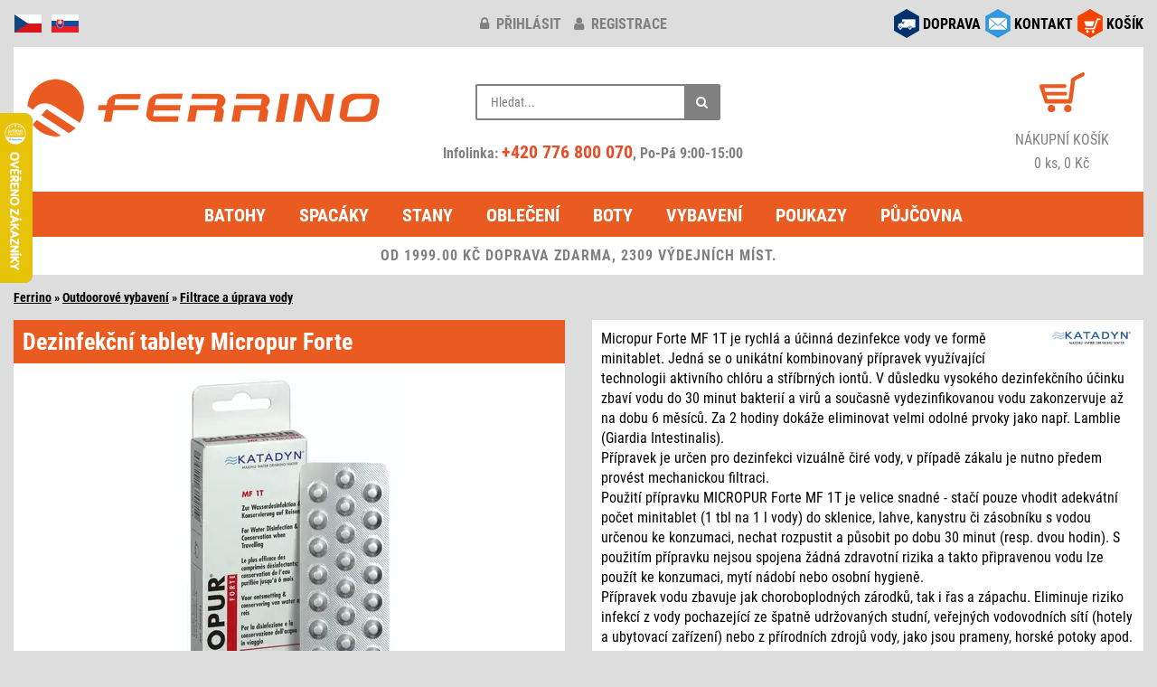

--- FILE ---
content_type: text/html; charset=windows-1250
request_url: https://www.ferrino.cz/zbozi/4572-micropur-forte/
body_size: 8442
content:
<!DOCTYPE html>
<html lang="cs">
<head>
<script async src="https://www.googletagmanager.com/gtag/js?id=G-Y8KNXZFJBC"></script>
<script type="text/javascript">
window.dataLayer = window.dataLayer || [];
function gtag(){dataLayer.push(arguments);}
gtag('consent', 'default', {
  'analytics_storage': 'denied',
  'ad_user_data': 'denied',
  'ad_personalization': 'denied',
  'ad_storage': 'denied'
});
gtag('js', new Date());
gtag('config', 'G-Y8KNXZFJBC');
</script>
<meta http-equiv="Content-Type" content="text/html; charset=windows-1250" />
<meta http-equiv="Content-Language" content="cs" />
<meta name="viewport" content="width=device-width, initial-scale=1">
<meta name="description" content="Dezinfekční tablety Katadyn Micropur Forte - Micropur Forte MF 1T je rychlá a účinná dezinfekce vody ve formě minitablet. Jedná se o unikátní kombinovaný přípravek využívající technologii aktivního chlóru a stříbrných iontů. V důsledku vysokého dezinfekčního účinku zbaví vodu do 30 minut bakterií a virů a současně vydezinfikovanou vodu zakonzervuje až na dobu 6 měsíců. Za 2 hodiny dokáže eliminovat velmi odolné prvoky jako např. Lamblie (Giardia Intestinalis). 
Přípravek je určen pro dezinfekci vizuálně čiré vody, v případě zákalu je nutno předem provést mechanickou filtraci. 
Použití přípravku MICROPUR Forte MF 1T je velice snadné - stačí pouze vhodit adekvátní počet minitablet (1 tbl na 1 l vody) do sklenice, lahve, kanystru či zásobníku s vodou určenou ke konzumaci, nechat rozpustit a působit po dobu 30 minut (resp. dvou hodin). S použitím přípravku nejsou spojena žádná zdravotní rizika a takto připravenou vodu lze použít ke konzumaci, mytí nádobí nebo osobní hygieně. 
Přípravek vodu zbavuje jak choroboplodných zárodků, tak i řas a zápachu. Eliminuje riziko infekcí z vody pochazející ze špatně udržovaných studní, veřejných vodovodních sítí (hotely a ubytovací zařízení) nebo z přírodních zdrojů vody, jako jsou prameny, horské potoky apod." />
<meta name="apple-itunes-app" content="app-id=6450415256" />
<meta name="google-play-app" content="app-id=com.appsisto.ferrino" />
<meta name="robots" content="all, follow" />
<script type="text/javascript" src="/inc/jquery/jquery.min.js"></script>
<script defer type="text/javascript" src="/inc/bootstrap/js/bootstrap.min.js"></script>
<link href="/inc/bootstrap/css/bootstrap.min.css" rel="stylesheet" media="all" />
<link href="/styles/design.min.css?v=20250513" rel="stylesheet" media="all" />
<link href="/inc/font-awesome-4.7.0/css/font-awesome.min.css" rel="stylesheet" media="all" />
<link rel="apple-touch-icon" sizes="180x180" href="/images/icon/apple-touch-icon.png">
<link rel="icon" type="image/png" sizes="32x32" href="/images/icon/favicon-32x32.png">
<link rel="icon" type="image/png" sizes="16x16" href="/images/icon/favicon-16x16.png">
<link rel="manifest" href="/images/icon/site.webmanifest">
<link rel="mask-icon" href="/images/icon/safari-pinned-tab.svg" color="#5bbad5">
<link rel="shortcut icon" href="/images/icon/favicon.ico">
<meta name="msapplication-TileColor" content="#da532c">
<meta name="msapplication-config" content="/images/icon/browserconfig.xml">
<meta name="theme-color" content="#ffffff">
<script defer type="text/javascript" src="/inc/jquery/jquery.unveil.min.js"></script>
<script defer type="text/javascript" src="/inc/matchHeight/jquery.matchHeight-min.js"></script>
<link href="/inc/magnific/dist/magnific-popup.css" rel="stylesheet" media="all" />
<link href="/inc/ddlevelsfiles/ddlevelsmenu.min.css" rel="stylesheet" media="all" />
<link href="/styles/app-banner.min.css" rel="stylesheet" media="screen"/>
<script defer type="text/javascript" src="/inc/ddlevelsfiles/ddlevelsmenu.min.js"></script>
<script defer type="text/javascript" src="/inc/ddlevelsfiles/run.js"></script>
<script defer type="text/javascript" src="/inc/magnific/dist/jquery.magnific-popup.min.js"></script>
<script defer type="text/javascript" src="/inc/js/main.min.js?v=20250510" charset="windows-1250"></script>
<link href="/inc/zoomple/zoomple.min.css" rel="stylesheet" media="all" />
<script defer type="text/javascript" src="/inc/zoomple/zoomple.min.js"></script>
<script defer type="text/javascript" src="/inc/cookieconsent/cookieconsent.min.js?v=20250510"></script>
<script defer type="text/javascript" src="/inc/cookieconsent/cookieconsent-init.min.js?v=20250510" charset="windows-1250"></script>
<title>Dezinfekční tablety Katadyn Micropur Forte</title>
<script type="text/javascript">
var _smartsupp = _smartsupp || {};
_smartsupp.key = '8af915b5f8e0ee0470f335ad9e7d50373c8a833f';
window.smartsupp||(function(d) {
    var s,c,o=smartsupp=function(){ o._.push(arguments)};o._=[];
s=d.getElementsByTagName('script')[0];c=d.createElement('script');
    c.type='text/javascript';c.charset='utf-8';c.async=true;
c.src='//www.smartsuppchat.com/loader.js?';s.parentNode.insertBefore(c,s);
})(document);
</script> 
<link rel="manifest" href="/manifest.json" />
<script type="text/javascript" src="https://cdn.onesignal.com/sdks/OneSignalSDK.js" async></script>
<script type="text/javascript">
  var OneSignal = window.OneSignal || [];
  OneSignal.push(function() {
    OneSignal.init({
      appId: "36a5b9cb-c5c2-492b-afe1-009337158c50",
    });
  });
</script>
<script type="text/javascript">
(function(w,d,x,n,u,t,f,s,o){f='LHInsights';w[n]=w[f]=w[f]||function(n,d){
(w[f].q=w[f].q||[]).push([n,d])};w[f].l=1*new Date();s=d.createElement(x);
s.async=1;s.src=u+'?t='+t;o=d.getElementsByTagName(x)[0];o.parentNode.insertBefore(s,o)
})(window,document,'script','lhi','//www.lhinsights.com/agent.js','i4oyfJrBROeN07f');
lhi('pageview');
</script>
<script type="text/javascript">
!function(e,n,t,a,s,o,r){ e[a]||((s=e[a]=function(){s.process?s.process.apply(s,arguments):s.queue.push(arguments)}).queue=[],(o=n.createElement(t)).async=1,o.src='https://tracking.srovname.cz/srovnamepixel.js',o.dataset.srv9="1",(r=n.getElementsByTagName(t)[0]).parentNode.insertBefore(o,r))}(window,document,"script","srovname");srovname("init",'d6167b3af8c808e68e259337f78bf596');
</script>
<script type="text/javascript" src="https://s.kk-resources.com/leadtag.js" async></script>
<script type="text/javascript">
(function(l, u, c, i, n, k, a) {l['ModioCZ'] = n;
l[n]=l[n]||function(){(l[n].q=l[n].q||[]).push(arguments)};k=u.createElement(c),
a=u.getElementsByTagName(c)[0];k.async=1;k.src=i;a.parentNode.insertBefore(k,a)
})(window, document, 'script', '//trackingapi.modio.cz/ppc.js', 'modio');
modio('init', '80671716');
</script>
<script type="text/javascript">
(function(w,d,t,r,u){var f,n,i;w[u]=w[u]||[],f=function(){var o={ti:"187118772", enableAutoSpaTracking: true};o.q=w[u],w[u]=new UET(o),w[u].push("pageLoad")},n=d.createElement(t),n.src=r,n.async=1,n.onload=n.onreadystatechange=function(){var s=this.readyState;s&&s!=="loaded"&&s!=="complete"||(f(),n.onload=n.onreadystatechange=null)},i=d.getElementsByTagName(t)[0],i.parentNode.insertBefore(n,i)})(window,document,"script","//bat.bing.com/bat.js","uetq");
</script>
</head>
<body>
<div id="fb-root"></div>
<script type="text/javascript">
(function(d, s, id) {
  var js, fjs = d.getElementsByTagName(s)[0];
  if (d.getElementById(id)) return;
  js = d.createElement(s); js.id = id;
  js.src = "//connect.facebook.net/cs_CZ/sdk.js#xfbml=1&version=v2.6&appId=607134146002271";
  fjs.parentNode.insertBefore(js, fjs);
}(document, 'script', 'facebook-jssdk'));
</script>
<div class="container-fluid">
<div class="row zahlavi">
	<div class="col-xs-2 col-md-4 pull-left text-left">
		<div id="flags">
			<img src="/images/responsive/icon_cz.png" alt="cz" />
			<a href="https://www.ferrino.sk/zbozi/4572-micropur-forte/" title="www.ferrino.sk"><img src="/images/responsive/icon_sk.png" alt="sk" /></a>
		</div>
	</div>
	<div class="col-xs-10 col-sm-4 pull-right social-right">
		<div id="social">
			<div class="row">
			<div class="col-md-12">
						<div class="social-div"><a href="/kosik/"><img src="/images/responsive/icon_kosik.png" alt="košík" /></a> <div class="socialni socialni3"><a href="/kosik/">KOŠÍK</a></div></div>
			<div class="social-div"><a href="/kontakt.php" data-toggle="tooltip" data-placement="bottom" title="obchod@ferrino.cz"><img src="/images/responsive/icon_kontakt.png" alt="kontakt" /></a> <div class="socialni socialni2"><a href="/kontakt.php">KONTAKT</a></div></div>
			<div class="social-div"><a href="/doprava.php"><img src="/images/responsive/icon_doprava.png" alt="doprava" /></a> <div class="socialni socialni1"><a href="/doprava.php">DOPRAVA</a></div></div>
			</div>
			</div>
		</div>
	</div>
	<div class="col-xs-12 col-sm-6 col-md-4">
				<div id="klub-blok">
		<a href="/prihlaseni/" title="přihlásit"><i class="fa fa-lock"></i> přihlásit</a> <a href="/registrace/" title="registrace"><i class="fa fa-user"></i> registrace</a>
		</div>
			</div>
</div>
<div class="row">
	<div class="col-md-12">
		<div class="header">
			<div class="row">
				<div class="col-md-4">
					<div id="hlavicka">
						<div class="hlavicka-content">
							<a href="/"><img src="/images/lazy.gif" data-src="/images/responsive/logo2.png" width="400" height="85" alt="logo" class="lazy-img mt-1"></a>
						</div>
					</div>
				</div>
				<div class="col-md-4">
					<div class="header_2">
						<div class="container-4">
							<div class="search">
								<div class="search-form">
									<form action="/search.php#cat-nazev" method="get">
										<input type="text" name="hledany_vyraz" id="search" value="" placeholder="Hledat..." autocomplete="off" />
										<button class="icon" aria-label="Hledat"><i class="fa fa-search"></i></button>
									</form>
								</div>
								<div id="search-report" style="display:none;"></div>
							</div>
							<br/>
							<div class="head-phone">
								Infolinka: <a href="tel:+420776800070" rel="nofollow">+420 776 800 070</a>, Po-Pá 9:00-15:00
							</div>
						</div>
					</div>
				</div>
				<div class="col-md-4">
					<div class="header_3 fontsize-2">
						<div id="kosik-blok">
							<a href="/kosik/"><img src="/images/lazy.gif" data-src="/images/kosik.png" width="50" height="44" alt="košík" class="lazy-img" /></a>
						</div>
						<a href="/kosik/" alt="košík">
							<div>NÁKUPNÍ KOŠÍK</div>
							0 ks, 0 Kč						</a>
					</div>
				</div>
			</div>
		</div>
	</div>
</div>
<div class="row">
	<div class="col-md-12">
		<div id="ddtopmenubar" class="mattblackmenu">
			<ul>
				<li><a href="/kategorie/1-batohy/">Batohy</a></li>
				<li><a href="/kategorie/2-spaci-pytle-spacaky/">Spacáky</a></li>
				<li><a href="/kategorie/3-stany/">Stany</a></li>
				<li><a href="/kategorie/5-outdoorove-obleceni/">Oblečení</a></li>
				<li><a href="/kategorie/17-boty-ponozky/">Boty</a></li>
				<li><a href="/kategorie/12-vybaveni/">Vybavení</a></li>
<li><a href="/kategorie/176-darkove-poukazy/">Poukazy</a></li>
<li><a href="/pujcovna/">Půjčovna</a></li>
			</ul>
		</div>
		<a class="animateddrawer" id="ddtopmenubar-mobiletoggle" href="#"><span><i class="fa fa-bars"></i> KATEGORIE</span></a>
<div class="row"><div class="col-md-12"><div class="postovnezdarmanormal">OD 1999.00 KČ DOPRAVA ZDARMA, 2309 VÝDEJNÍCH MÍST.</div></div></div>
	</div>
</div>
<div id="zbozi-nazev">
<a href="/" class="ha_nazev">Ferrino</a> &raquo; <a href="/kategorie/12-vybaveni/" class="ha_nazev">Outdoorové vybavení</a> &raquo; <a href="/kategorie/187-filtrace-a-cisteni-vody/" class="ha_nazev">Filtrace a úprava vody</a></div><div class="row top-1">
<div class="col-sm-6">
<div class="kartaobr"><div class="kartaobr-main materialdesign text-center"><h1>Dezinfekční tablety Micropur Forte</h1>
<div class="kartaobr-content"><div id="main-image"><script defer type="text/javascript" src="/inc/jquery/item.js"></script><a href="https://www.ferrino.cz/eshop/images/4572.jpg" class="zoomple"><picture><source srcset="/files/zbozi/4572/1_400.webp" type="image/webp" class="img-responsive"><img src="/files/zbozi/4572/1_400.jpg" alt="Micropur Forte" class="img-responsive" /></picture></a></div><div class="row top-1">
<div class="col-xs-3 col-sm-4 popup-gallery"><a href="https://www.ferrino.cz/files/zbozi/4572/1.webp"><img src="/files/zbozi/4572/1_200.jpg" alt="Micropur Forte" class="img-responsive mb-1" /></a></div>
</div>
</div></div></div><div class="kartapopis hidden-xs top-1"><div class="kartapopis-main materialdesign"><div class="kartapopis-content"><div class="row"><div class="col-xs-6 col-lg-5"><a href="/sledovani.php?id=4572" class="iframe-popup-link href href-info right-05 top-05">Hlídací pes (sleva)</a><a href="/hlidani.php?id=4572" class="iframe-popup-link href href-info right-05 top-05" id="hlidaciPesPc">Hlídací pes (naskladnění)</a><a href="/akce/compare.php?akce=1&id=4572" class="href href-info right-05 top-05">Přidat do srovnání</a><a href="/email.php?id=4572" class="iframe-popup-link href href-info right-05 top-05">Poslat TIP emailem</a></div>
</div>
</div>
</div>
</div>
</div><div class="col-sm-6">
<div class="kartapopis"><div class="kartapopis-main materialdesign"><div class="kartapopis-content"><div class="hidden-xs"><img src="https://www.ferrino.cz/firmy/56.jpg" class="logofirma" /><div>Micropur Forte MF 1T je rychlá a účinná dezinfekce vody ve formě minitablet. Jedná se o unikátní kombinovaný přípravek využívající technologii aktivního chlóru a stříbrných iontů. V důsledku vysokého dezinfekčního účinku zbaví vodu do 30 minut bakterií a virů a současně vydezinfikovanou vodu zakonzervuje až na dobu 6 měsíců. Za 2 hodiny dokáže eliminovat velmi odolné prvoky jako např. Lamblie (Giardia Intestinalis). <br />
Přípravek je určen pro dezinfekci vizuálně čiré vody, v případě zákalu je nutno předem provést mechanickou filtraci. <br />
Použití přípravku MICROPUR Forte MF 1T je velice snadné - stačí pouze vhodit adekvátní počet minitablet (1 tbl na 1 l vody) do sklenice, lahve, kanystru či zásobníku s vodou určenou ke konzumaci, nechat rozpustit a působit po dobu 30 minut (resp. dvou hodin). S použitím přípravku nejsou spojena žádná zdravotní rizika a takto připravenou vodu lze použít ke konzumaci, mytí nádobí nebo osobní hygieně. <br />
Přípravek vodu zbavuje jak choroboplodných zárodků, tak i řas a zápachu. Eliminuje riziko infekcí z vody pochazející ze špatně udržovaných studní, veřejných vodovodních sítí (hotely a ubytovací zařízení) nebo z přírodních zdrojů vody, jako jsou prameny, horské potoky apod.</div></div>
<hr class="cleaner" />
<div class="nasecena top-sm-2">NAŠE CENA &nbsp;&nbsp; <span class="textv_c">690 Kč</span> <span class="vcetnedph hidden-xs">včetně&nbsp;DPH</span></div>
<form action="/akce/kosik.php" method="post" class="form-inline top-1">
<div class="input-group"><input size="2" name="pocet" value="1" class="form-control form-inline text-center" style="width:40px;" required />&nbsp;<label class="control-label top-05">ks</label></div>
</form>
<div id="kartatab" class="top-15">
<table><tr><td class="kartatabsklad">Dočasně nedostupné<br/><a href="/dotaz.php?id=4572" class="iframe-popup-link dotazbutton">ZJISTIT&nbsp;DOSTUPNOST</a></table>
<table><tr><td class="kartatab1s">VÝROBCE<td class="kartatab2s">Katadyn Deutschland GmbH &nbsp;<img src="/images/question.svg" alt="" width="14" height="14" class="gpsr-vyrobce img-hover" data-vyrobce="56"></table>
</div>
<div class="text-right" id="obsahnext"><a href="/vraceni.php">&raquo; Vrácení zboží</a></div>
</div>
</div>
</div>
<div class="kartapopis visible-xs top-2"><div class="kartapopis-main materialdesign"><div class="kartapopis-content"><img src="https://www.ferrino.cz/firmy/56.jpg" class="logofirma" /><div>Micropur Forte MF 1T je rychlá a účinná dezinfekce vody ve formě minitablet. Jedná se o unikátní kombinovaný přípravek využívající technologii aktivního chlóru a stříbrných iontů. V důsledku vysokého dezinfekčního účinku zbaví vodu do 30 minut bakterií a virů a současně vydezinfikovanou vodu zakonzervuje až na dobu 6 měsíců. Za 2 hodiny dokáže eliminovat velmi odolné prvoky jako např. Lamblie (Giardia Intestinalis). <br />
Přípravek je určen pro dezinfekci vizuálně čiré vody, v případě zákalu je nutno předem provést mechanickou filtraci. <br />
Použití přípravku MICROPUR Forte MF 1T je velice snadné - stačí pouze vhodit adekvátní počet minitablet (1 tbl na 1 l vody) do sklenice, lahve, kanystru či zásobníku s vodou určenou ke konzumaci, nechat rozpustit a působit po dobu 30 minut (resp. dvou hodin). S použitím přípravku nejsou spojena žádná zdravotní rizika a takto připravenou vodu lze použít ke konzumaci, mytí nádobí nebo osobní hygieně. <br />
Přípravek vodu zbavuje jak choroboplodných zárodků, tak i řas a zápachu. Eliminuje riziko infekcí z vody pochazející ze špatně udržovaných studní, veřejných vodovodních sítí (hotely a ubytovací zařízení) nebo z přírodních zdrojů vody, jako jsou prameny, horské potoky apod.</div></div>
</div>
</div>
<div class="kartapopis top-2"><div class="kartapopis-main materialdesign"><div class="kartapopis-content"><div>
<div class="konstrukce"><p><strong>Vlastnosti:</strong></p>
<ul>
<li>kvalitní dezinfekce vody</li>
<li>odstraňuje bakterie i viry</li>
<li>balení obsahuje 100 tablet</li>
<li>1 tableta = 1 litr vody</li>
</ul>
<p>Přípravek splňuje veškeré náležitosti stanovené vyhláškou č. 409/2005 Sb., o hygienických požadavcích na výrobky přicházející do přímeho styku s vodou, a požadavky zákona č. 258/2000 Sb., o ochraně veřejného zdraví. Ministerstvo zdravotnictví ČR vydalo k 1. červnu 2009 povolení k uvedení přípravku Micropur Forte MF 1T na český trh.</p></div></div>
</div>
</div>
</div>
<div class="art">Art.No.: K922<span id="eanCode">, EAN: 7612013142580</span></div>
<div class="kartapopis visible-xs top-2"><div class="row"><div class="col-xs-6 col-lg-5"><a href="/sledovani.php?id=4572" class="iframe-popup-link href href-info right-05 top-05">Hlídací pes (sleva)</a><a href="/hlidani.php?id=4572" class="iframe-popup-link href href-info right-05 top-05">Hlídací pes (naskladnění)</a><a href="/akce/compare.php?akce=1&id=4572" class="href href-info right-05 top-05">Přidat do srovnání</a><a href="/email.php?id=4572" class="iframe-popup-link href href-info right-05 top-05">Poslat TIP emailem</a></div>
</div>
</div>
</div>
</div>
<div class="row top-1">
<div class="col-sm-6">
<div class="podobne">
<div class="podobne-nadpis materialdesign">Podobné produkty</div>
<div class="row text-center">
<div class="col-xs-6 col-sm-6 col-md-4 col-lg-4">
<div class="zbozi-pole materialdesign stejnavyska"><div class="zbozi-detail"><a href="/zbozi/16356-befree-0-6l/">BeFree 0,6l</a>
<div class="podobne-img top-1"><a href="/zbozi/16356-befree-0-6l/"><img src="/images/lazy.gif" data-src="/files/zbozi/16356/1_120.jpg" class="lazy-img"><noscript><img src="/files/zbozi/16356/1_120.jpg" /></noscript></a></div>
</div>
</div>
</div>
<div class="col-xs-6 col-sm-6 col-md-4 col-lg-4">
<div class="zbozi-pole materialdesign stejnavyska"><div class="zbozi-detail"><a href="/zbozi/81659-befree-ac-1-l-tactical/">BeFree AC - 1 l (Tactical)</a>
<div class="podobne-img top-1"><a href="/zbozi/81659-befree-ac-1-l-tactical/"><img src="/images/lazy.gif" data-src="/files/zbozi/81659/1_120.jpg" class="lazy-img"><noscript><img src="/files/zbozi/81659/1_120.jpg" /></noscript></a></div>
</div>
</div>
</div>
<div class="clearfix visible-xs visible-sm"></div>
<div class="col-xs-6 col-sm-6 col-md-4 col-lg-4">
<div class="zbozi-pole materialdesign stejnavyska"><div class="zbozi-detail"><a href="/zbozi/22507-sawyer-sp128-mini-black/">Sawyer SP128 Mini - black</a>
<div class="podobne-img top-1"><a href="/zbozi/22507-sawyer-sp128-mini-black/"><img src="/images/lazy.gif" data-src="/files/zbozi/22507/1_120.jpg" class="lazy-img"><noscript><img src="/files/zbozi/22507/1_120.jpg" /></noscript></a></div>
</div>
</div>
</div>
<div class="clearfix visible-md visible-lg"></div>
<div class="col-xs-6 col-sm-6 col-md-4 col-lg-4">
<div class="zbozi-pole materialdesign stejnavyska"><div class="zbozi-detail"><a href="/zbozi/24644-befree-gravity-10-l/">BeFree Gravity 10 l</a>
<div class="podobne-img top-1"><a href="/zbozi/24644-befree-gravity-10-l/"><img src="/images/lazy.gif" data-src="/files/zbozi/24644/1_120.jpg" class="lazy-img"><noscript><img src="/files/zbozi/24644/1_120.jpg" /></noscript></a></div>
</div>
</div>
</div>
<div class="clearfix visible-xs visible-sm"></div>
<div class="col-xs-6 col-sm-6 col-md-4 col-lg-4">
<div class="zbozi-pole materialdesign stejnavyska"><div class="zbozi-detail"><a href="/zbozi/25114-befree-gravity-6-0-l/">BeFree Gravity 6,0 l</a>
<div class="podobne-img top-1"><a href="/zbozi/25114-befree-gravity-6-0-l/"><img src="/images/lazy.gif" data-src="/files/zbozi/25114/1_120.jpg" class="lazy-img"><noscript><img src="/files/zbozi/25114/1_120.jpg" /></noscript></a></div>
</div>
</div>
</div>
<div class="col-xs-6 col-sm-6 col-md-4 col-lg-4">
<div class="zbozi-pole materialdesign stejnavyska"><div class="zbozi-detail"><a href="/zbozi/17031-ultra/">Ultra™</a>
<div class="podobne-img top-1"><a href="/zbozi/17031-ultra/"><img src="/images/lazy.gif" data-src="/files/zbozi/17031/1_120.jpg" class="lazy-img"><noscript><img src="/files/zbozi/17031/1_120.jpg" /></noscript></a></div>
</div>
</div>
</div>
<div class="clearfix visible-xs visible-sm"></div>
<div class="clearfix visible-md visible-lg"></div>
</div>
</div>
</div>
<div class="col-sm-6">
<div class="podobne">
<div class="podobne-nadpis materialdesign">Zaujalo vás</div>
<div class="row text-center">
<div class="col-xs-6 col-sm-6 col-md-4 col-lg-4">
<div class="zbozi-pole materialdesign stejnavyska"><div class="zbozi-detail"><a href="/zbozi/81849-breithorn-jacket-women-s/">Breithorn Jacket Women's</a>
<div class="podobne-img top-1"><a href="/zbozi/81849-breithorn-jacket-women-s/"><img src="/images/lazy.gif" data-src="/files/zbozi/81849/1_120.jpg" class="lazy-img"><noscript><img src="/files/zbozi/81849/1_120.jpg" /></noscript></a></div>
</div>
</div>
</div>
<div class="col-xs-6 col-sm-6 col-md-4 col-lg-4">
<div class="zbozi-pole materialdesign stejnavyska"><div class="zbozi-detail"><a href="/zbozi/81846-viedma-jacket-women-s/">Viedma Jacket Women's</a>
<div class="podobne-img top-1"><a href="/zbozi/81846-viedma-jacket-women-s/"><img src="/images/lazy.gif" data-src="/files/zbozi/81846/1_120.jpg" class="lazy-img"><noscript><img src="/files/zbozi/81846/1_120.jpg" /></noscript></a></div>
</div>
</div>
</div>
<div class="clearfix visible-xs visible-sm"></div>
<div class="col-xs-6 col-sm-6 col-md-4 col-lg-4">
<div class="zbozi-pole materialdesign stejnavyska"><div class="zbozi-detail"><a href="/zbozi/81629-storm-sock-lw-ankle/">Storm Sock LW Ankle</a>
<div class="podobne-img top-1"><a href="/zbozi/81629-storm-sock-lw-ankle/"><img src="/images/lazy.gif" data-src="/files/zbozi/81629/1_120.jpg" class="lazy-img"><noscript><img src="/files/zbozi/81629/1_120.jpg" /></noscript></a></div>
</div>
</div>
</div>
<div class="clearfix visible-md visible-lg"></div>
<div class="col-xs-6 col-sm-6 col-md-4 col-lg-4">
<div class="zbozi-pole materialdesign stejnavyska"><div class="zbozi-detail"><a href="/zbozi/81628-liner-thermal-boot-2ks/">Liner Thermal Boot - 2ks</a>
<div class="podobne-img top-1"><a href="/zbozi/81628-liner-thermal-boot-2ks/"><img src="/images/lazy.gif" data-src="/files/zbozi/81628/1_120.jpg" class="lazy-img"><noscript><img src="/files/zbozi/81628/1_120.jpg" /></noscript></a></div>
</div>
</div>
</div>
<div class="clearfix visible-xs visible-sm"></div>
<div class="col-xs-6 col-sm-6 col-md-4 col-lg-4">
<div class="zbozi-pole materialdesign stejnavyska"><div class="zbozi-detail"><a href="/zbozi/81627-liner-coolmax-boot-2ks/">Liner Coolmax Boot - 2ks</a>
<div class="podobne-img top-1"><a href="/zbozi/81627-liner-coolmax-boot-2ks/"><img src="/images/lazy.gif" data-src="/files/zbozi/81627/1_120.jpg" class="lazy-img"><noscript><img src="/files/zbozi/81627/1_120.jpg" /></noscript></a></div>
</div>
</div>
</div>
<div class="col-xs-6 col-sm-6 col-md-4 col-lg-4">
<div class="zbozi-pole materialdesign stejnavyska"><div class="zbozi-detail"><a href="/zbozi/81626-hike-ul-t2-mp-crew-women-s/">Hike UL T2 MP Crew Women’s</a>
<div class="podobne-img top-1"><a href="/zbozi/81626-hike-ul-t2-mp-crew-women-s/"><img src="/images/lazy.gif" data-src="/files/zbozi/81626/1_120.jpg" class="lazy-img"><noscript><img src="/files/zbozi/81626/1_120.jpg" /></noscript></a></div>
</div>
</div>
</div>
<div class="clearfix visible-xs visible-sm"></div>
<div class="clearfix visible-md visible-lg"></div>
</div>
</div>
</div></div>
<div class="row top-1">
	<div class="col-xs-12">
		<div id="konec"><div id="konec-content">
<div class="row" style="padding:10px 10px 0 10px;">
<div class="col-xs-4 col-sm-2 col-md-2 col-lg-2">
<div class="bottom-1">
<div class="in-obr-znacky" style="background:#fff;"><a href="/znacka/ferrino/"><img src="/images/lazy.gif" data-src="https://www.ferrino.cz/firmy/small/2.jpg" width="200" height="140" class="lazy-img img-responsive" alt="Ferrino" /><noscript><img src="https://www.ferrino.cz/firmy/small/2.jpg" alt="Ferrino" width="200" height="140" class="img-responsive" loading="lazy" /></noscript></a></div>
</div>
</div>
<div class="col-xs-4 col-sm-2 col-md-2 col-lg-2">
<div class="bottom-1">
<div class="in-obr-znacky" style="background:#fff;"><a href="/znacka/asolo/"><img src="/images/lazy.gif" data-src="https://www.ferrino.cz/firmy/small/22.jpg" width="200" height="140" class="lazy-img img-responsive" alt="Asolo" /><noscript><img src="https://www.ferrino.cz/firmy/small/22.jpg" alt="Asolo" width="200" height="140" class="img-responsive" loading="lazy" /></noscript></a></div>
</div>
</div>
<div class="col-xs-4 col-sm-2 col-md-2 col-lg-2">
<div class="bottom-1">
<div class="in-obr-znacky" style="background:#fff;"><a href="/znacka/climbing-technology/"><img src="/images/lazy.gif" data-src="https://www.ferrino.cz/firmy/small/58.jpg" width="200" height="140" class="lazy-img img-responsive" alt="Climbing Technology" /><noscript><img src="https://www.ferrino.cz/firmy/small/58.jpg" alt="Climbing Technology" width="200" height="140" class="img-responsive" loading="lazy" /></noscript></a></div>
</div>
</div>
<div class="col-xs-4 col-sm-2 col-md-2 col-lg-2">
<div class="bottom-1">
<div class="in-obr-znacky" style="background:#fff;"><a href="/znacka/montane/"><img src="/images/lazy.gif" data-src="https://www.ferrino.cz/firmy/small/99.jpg" width="200" height="140" class="lazy-img img-responsive" alt="Montane" /><noscript><img src="https://www.ferrino.cz/firmy/small/99.jpg" alt="Montane" width="200" height="140" class="img-responsive" loading="lazy" /></noscript></a></div>
</div>
</div>
<div class="col-xs-4 col-sm-2 col-md-2 col-lg-2">
<div class="bottom-1">
<div class="in-obr-znacky" style="background:#fff;"><a href="/znacka/lowe-alpine/"><img src="/images/lazy.gif" data-src="https://www.ferrino.cz/firmy/small/102.jpg" width="200" height="140" class="lazy-img img-responsive" alt="Lowe Alpine" /><noscript><img src="https://www.ferrino.cz/firmy/small/102.jpg" alt="Lowe Alpine" width="200" height="140" class="img-responsive" loading="lazy" /></noscript></a></div>
</div>
</div>
<div class="col-xs-4 col-sm-2 col-md-2 col-lg-2">
<div class="bottom-1">
<div class="in-obr-znacky" style="background:#fff;"><a href="/znacka/ortovox/"><img src="/images/lazy.gif" data-src="https://www.ferrino.cz/firmy/small/119.jpg" width="200" height="140" class="lazy-img img-responsive" alt="Ortovox" /><noscript><img src="https://www.ferrino.cz/firmy/small/119.jpg" alt="Ortovox" width="200" height="140" class="img-responsive" loading="lazy" /></noscript></a></div>
</div>
</div>
</div>
<div class="text-right bottom-05 right-1"><a href="/znacky.php">Zobrazit všechny značky</a></div>
</div></div>
	</div>
</div>
<div id="menu2" class="mt-2">
	<div class="row equal text-left px-3 pb-3">
		<div class="col-xs-6 col-sm-3 mt-3">
			<div class="menu-nadpis"><b>O NÁKUPU</b></div>
			<a href="/doprava.php">Doprava zboží</a>
			<br/><a href="/vraceni.php">Vrácení zboží</a>
			<br/><a href="/reklamace.php">Reklamace</a>
			<br/><a href="/podminky.php">Obch. podmínky</a>
			<br/><a href="/ochrana.php">Ochrana os. údajů</a>
					</div>

		<div class="col-xs-6 col-sm-3">
			<div class="menu-nadpis mt-3"><b>PRO ZÁKAZNÍKY</b></div>
			<a href="/prihlaseni/">Klub Ferrino</a>
			<br/><a href="/poradna.php">Poradna</a>
			<br/><a href="/poradna.php#velikosti">Velikostní tabulky</a>
			<br/><a href="/kontakt.php">Zeptejte se</a>
			<br/><a href="/page/2-spolupracujeme/">Spolupracujeme</a>
		</div>

		<div class="col-xs-6 col-sm-3 mt-3">
			<div class="menu-nadpis"><b>SLUŽBY</b></div>
			<a href="/kategorie/176-darkove-poukazy/">Dárkové poukazy</a>
			<br/><a href="/pujcovna/">Půjčovna</a>
					</div>

		<div class="col-xs-6 col-sm-3 mt-3">
			<div class="menu-nadpis"><b>KONTAKTY</b></div>
			<a href="/kontakt.php">Kontakt</a>
			<br/><a href="/shop-praha.php">Osobní odběr - sklad Praha</a>
			<br/><a href="/profil.php">O značce Ferrino</a>
			<br/><a href="/fotoreference.php">Fotoreference</a>
			<br/><a href="/page/1-kariera/">Kariéra</a>
<br/><a href="/page/3-nas-tym/">Náš tým</a>
		</div>
	</div>
</div>
<div class="row mt-3">
	<div class="col-xs-6 col-md-7">
		<a href="https://www.facebook.com/ferrinocz/" target="_blank" title="Facebook"><img src="/images/responsive/icon_facebook.png" alt="Facebook" width="32" height="32" class="facebook pull-left" loading="lazy" /></a>
		<a href="https://www.instagram.com/ferrino_cz/" target="_blank" title="Instagram"><img src="/images/responsive/icon_instagram.png" alt="Instagram" width="32" height="32" class="facebook pull-left" loading="lazy" /></a>
		<a href="https://blog.ferrino.cz/" target="_blank" title="Blog"><img src="/images/responsive/icon_blog.png" alt="Instagram" width="32" height="32" class="facebook pull-left" loading="lazy" /></a>
		<a href="https://apps.apple.com/cz/app/ferrino/id6450415256?l=cs" target="_blank" title="App Store"><img src="/images/appStore.webp" alt="App Store" width="113" height="36" class="appstore pull-left" loading="lazy" /></a>
		<a href="https://play.google.com/store/apps/details?id=com.appsisto.ferrino" target="_blank" title="Google Play"><img src="/images/googlePlay.webp" alt="Google Play" width="113" height="36" class="appstore pull-left" loading="lazy" /></a>
	</div>
	<div class="col-xs-6 col-md-5 katalog text-right">
		<a href="https://katalog.ferrino.cz/" class="komplet" target="_blank">Kompletní&nbsp;katalog</a>
	</div>
</div>
<div class="row mt-2">
	<div class="col-xs-12 text-center">
		<p>informace o dostupnosti zboží na tel: 776 800 070 | <strong>e-mail:</strong> <a title="Pošli email na obchod@ferrino.cz" href="mailto:obchod@ferrino.cz">obchod@ferrino.cz</a></p>	</div>
</div>
<div class="row bottom-2 top-1">
	<div class="col-xs-12">
		<div class="footer-before text-left">
			<div class="row">
				<div class="col-xs-12 col-sm-7 text-center text-sm-left top-1">
					<a href="/nejprodavanejsi.php">Nejprodávanější&nbsp;produkty</a> &sdot; <a href="/naposled.php">Naposledy&nbsp;hledané</a> &sdot; <a href="/b2b/login.php" target="_blank">Velkoobchod</a> &sdot; <a href="javascript:void(0);" data-cc="c-settings">Nastavení&nbsp;soukromí</a>
				</div>
				<div class="col-xs-12 col-sm-5 text-center text-sm-right top-1">
					<small>Copyright © 2005 - 2026 Všechna práva vyhrazena Ferrino.cz</small>
				</div>
			</div>
		</div>
	</div>
</div></div>
<script type="text/javascript">
					gtag('event', 'view_item', {
						'currency': 'CZK',
						'value': 570.25,
						'items': [{
							'item_id': '4572',
							'item_name': 'Micropur Forte',
							'currency': 'CZK',
							'price': 570.25,
							'quantity': 1,
							'item_brand': 'Katadyn',
							'item_category': 'Outdoorové vybavení'
							,'item_category2': 'Filtrace a úprava vody'
							
							
							
						}]
					});
				</script>
<script type="text/javascript" src="https://c.seznam.cz/js/rc.js"></script>
<script type="text/javascript">
var google_tag_params = {
ecomm_prodid: ['4572'], 
ecomm_pagetype: 'product',
ecomm_totalvalue: 690.00
};
</script>
<script type="text/javascript">
var google_conversion_id = 1012310159;
var google_custom_params = window.google_tag_params;
var google_remarketing_only = true;
</script>
<div style="display:none;">
<script type="text/javascript" src="//www.googleadservices.com/pagead/conversion.js"></script>
</div>
<noscript>
<div style="display:inline;">
<img height="1" width="1" style="border-style:none;" alt="" src="//googleads.g.doubleclick.net/pagead/viewthroughconversion/1012310159/?value=690.00&amp;guid=ON&amp;script=0"/>
</div>
</noscript>
<script type="text/javascript">
var retargetingConf = {
	rtgId: 34708,
	consent: 0
};
if (window.rc && window.rc.retargetingHit) {
	window.rc.retargetingHit(retargetingConf);
}
</script>
<script type="text/javascript">
!function(f,b,e,v,n,t,s)
{if(f.fbq)return;n=f.fbq=function(){n.callMethod?
n.callMethod.apply(n,arguments):n.queue.push(arguments)};
if(!f._fbq)f._fbq=n;n.push=n;n.loaded=!0;n.version='2.0';
n.queue=[];t=b.createElement(e);t.async=!0;
t.src=v;s=b.getElementsByTagName(e)[0];
s.parentNode.insertBefore(t,s)}(window,document,'script',
'https://connect.facebook.net/en_US/fbevents.js');
fbq('init', '201250673827184');
fbq('track', 'ViewContent', {
	content_name: 'Micropur Forte',
	content_category: 'Outdoorové vybavení > Filtrace a úprava vody',
	content_ids: ['4572'],
	content_type: 'product',
	value: 570.25,
	currency: 'CZK'
}, {eventID: 'VCO677cbf6fd339246ec20b'});
</script>
<noscript><img height="1" width="1" style="display:none" src="https://www.facebook.com/tr?id=201250673827184&ev=ViewContent&noscript=1" /></noscript>
<script type="text/javascript">
(function(f, a, s, h, i, o, n) {f['GlamiTrackerObject'] = i;
f[i]=f[i]||function(){(f[i].q=f[i].q||[]).push(arguments)};o=a.createElement(s),
n=a.getElementsByTagName(s)[0];o.async=1;o.src=h;n.parentNode.insertBefore(o,n)
})(window, document, 'script', '//www.glami.cz/js/compiled/pt.js', 'glami');
glami('create', '286B79C7C4949BA7D77D09B28891958D', 'cz');
glami('track', 'PageView');
glami('track', 'ViewContent', {
content_type: 'product',
item_ids: ['4572-26377-0'],
product_names: ['Micropur Forte']
});
</script>
<script type="text/javascript">
lhi('SetCart', {
products: []
});
lhi('ViewContent', {
products: [
{
product_id: '4572-26377-0'
},
]
});
</script>
<script defer type="text/javascript" src="/inc/js/bottom.min.js?v=20241101"></script>
<script defer type="text/javascript" src="/inc/js/item.min.js?v=20250116"></script>
<script type="text/javascript">
    (function(t, r, a, c, k, i, n, g) {t['ROIDataObject'] = k;
    t[k]=t[k]||function(){(t[k].q=t[k].q||[]).push(arguments)},t[k].c=i;n=r.createElement(a),
    g=r.getElementsByTagName(a)[0];n.async=1;n.src=c;g.parentNode.insertBefore(n,g)
    })(window, document, 'script', '//www.heureka.cz/ocm/sdk.js?version=2&page=product_detail', 'heureka', 'cz');
</script>
<script type="text/javascript">
var _hwq = _hwq || [];
    _hwq.push(['setKey', 'CFC429FC2E46335C53EF55331447289D']);_hwq.push(['setTopPos', '60']);_hwq.push(['showWidget', '21']);(function() {
    var ho = document.createElement('script'); ho.type = 'text/javascript'; ho.async = true;
    ho.src = 'https://cz.im9.cz/direct/i/gjs.php?n=wdgt&sak=CFC429FC2E46335C53EF55331447289D';
    var s = document.getElementsByTagName('script')[0]; s.parentNode.insertBefore(ho, s);
})();
</script>
<script type="text/javascript" src="https://cdnjs.cloudflare.com/ajax/libs/smart-app-banner/2.0.0/smart-app-banner.js"></script>
<script type="text/javascript">
new SmartBanner({
  daysHidden: 15, // days to hide banner after close button is clicked (defaults to 15)
  daysReminder: 90, // days to hide banner after "VIEW" button is clicked (defaults to 90)
  appStoreLanguage: "cz", // language code for the App Store (defaults to user’s browser language)
  title: "Ferrino",
  author: "",
  button: "Otevřít",
  store: {
    ios: "v App Store",
    android: "v Google Play",
  },
  price: {
    ios: "",
    android: "",
  },
  icon: '/images/app-icon.png'
  // , theme: ‘’ // put platform type (‘ios’, ‘android’, etc.) here to force single theme on all device
  // , icon: ‘’ // full path to icon image if not using website icon image
  //force: "ios", // Uncomment for platform emulation
});
</script>
</body>
</html>

--- FILE ---
content_type: text/javascript
request_url: https://www.ferrino.cz/inc/ddlevelsfiles/ddlevelsmenu.min.js
body_size: 3613
content:
if(void 0===dd_domreadycheck)var dd_domreadycheck=!1;var ddlevelsmenu={mql:window.matchMedia?window.matchMedia("screen and (max-width: 968px)"):{matches:!1,addListener:function(){}},enableshim:!0,arrowpointers:{downarrow:["/inc/ddlevelsfiles/arrow-down.gif",11,7],rightarrow:["/inc/ddlevelsfiles/arrow-right.gif",12,12],backarrow:["/inc/ddlevelsfiles/left.gif"],showarrow:{toplevel:!0,sublevel:!0}},hideinterval:200,effects:{enableswipe:!0,enableslide:!0,enablefade:!0,duration:200},httpsiframesrc:"/blank.html",topmenuids:[],menuclone:{},topitems:{},subuls:{},lastactivesubul:{},topitemsindex:-1,ulindex:-1,hidetimers:{},shimadded:!1,nonFF:!/Firefox[\/\s](\d+\.\d+)/.test(navigator.userAgent),ismobile:null!=navigator.userAgent.match(/(iPad)|(iPhone)|(iPod)|(android)|(webOS)/i),mobilezindex:1e3,getoffset:function(e,t){return e.offsetParent?e[t]+this.getoffset(e.offsetParent,t):e[t]},getoffsetof:function(e){e._offsets={left:this.getoffset(e,"offsetLeft"),top:this.getoffset(e,"offsetTop")}},getwindowsize:function(){this.docwidth=window.innerWidth?window.innerWidth-10:this.standardbody.clientWidth-10,this.docheight=window.innerHeight?window.innerHeight-15:this.standardbody.clientHeight-18},gettopitemsdimensions:function(){for(var e=0;e<this.topmenuids.length;e++)for(var t=this.topmenuids[e],s=0;s<this.topitems[t].length;s++){var i=this.topitems[t][s],n=document.getElementById(i.getAttribute("rel"));i._dimensions={w:i.offsetWidth,h:i.offsetHeight,submenuw:n.offsetWidth,submenuh:n.offsetHeight}}},isContained:function(e,t){for(var s=(t=window.event||t).relatedTarget||("mouseover"==t.type?t.fromElement:t.toElement);s&&s!=e;)try{s=s.parentNode}catch(t){s=e}return s==e},addpointer:function(e,t,s,i){var n=document.createElement("img");n.src=s[0],n.style.width=s[1]+"px",n.style.height=s[2]+"px","rightarrowpointer"==t&&(n.style.left=e.offsetWidth-s[2]-2+"px"),n.className=t;var o=e.childNodes[1!=e.firstChild.nodeType?1:0];o&&"SPAN"==o.tagName&&(e=o),"before"==i?e.insertBefore(n,e.firstChild):e.appendChild(n)},css:function(e,t,s){var i=new RegExp("(^|\\s+)"+t+"($|\\s+)","ig");if("check"==s)return i.test(e.className);"remove"==s?e.className=e.className.replace(i,""):"add"!=s||i.test(e.className)||(e.className+=" "+t)},addshimmy:function(e){var t=window.opera?document.createElement("div"):document.createElement("iframe");t.className="ddiframeshim",t.setAttribute("src","https:"==location.protocol?this.httpsiframesrc:"about:blank"),t.setAttribute("frameborder","0"),e.appendChild(t);try{t.style.filter="progid:DXImageTransform.Microsoft.Alpha(style=0,opacity=0)"}catch(e){}return t},positionshim:function(e,t,s,i,n){if(e._istoplevel){n=window.pageYOffset?window.pageYOffset:this.standardbody.scrollTop;var o=e._offsets.top-n,d=n+this.docheight-e._offsets.top-e._dimensions.h;o>0&&(this.shimmy.topshim.style.left=i+"px",this.shimmy.topshim.style.top=n+"px",this.shimmy.topshim.style.width="99%",this.shimmy.topshim.style.height=o+"px"),d>0&&(this.shimmy.bottomshim.style.left=i+"px",this.shimmy.bottomshim.style.top=e._offsets.top+e._dimensions.h+"px",this.shimmy.bottomshim.style.width="99%",this.shimmy.bottomshim.style.height=d+"px")}},hideshim:function(){this.shimmy.topshim.style.width=this.shimmy.bottomshim.style.width=0,this.shimmy.topshim.style.height=this.shimmy.bottomshim.style.height=0},getoffset:function(e,t){return e.offsetParent?e[t]+this.getoffset(e.offsetParent,t):e[t]},buildmenu:function(e,t,s,i,n,o){t._master=e,t._pos=i,t._istoplevel=n,n&&this.addEvent(t,function(e){ddlevelsmenu.hidemenu(ddlevelsmenu.subuls[this._master][parseInt(this._pos)].parentNode)},"click"),this.subuls[e][i]=s,t._dimensions={w:t.offsetWidth,h:t.offsetHeight,submenuw:s.offsetWidth,submenuh:s.offsetHeight},this.getoffsetof(t),s.parentNode.style.left=0,s.parentNode.style.top=0,s.parentNode.style.visibility="hidden",s.style.visibility="hidden",this.addEvent(t,function(e){if(ddlevelsmenu.ismobile||!ddlevelsmenu.isContained(this,e)){var s=ddlevelsmenu.subuls[this._master][parseInt(this._pos)];this._istoplevel&&(ddlevelsmenu.css(this,"selected","add"),clearTimeout(ddlevelsmenu.hidetimers[this._master][this._pos])),ddlevelsmenu.getoffsetof(t);var i=window.pageXOffset?window.pageXOffset:ddlevelsmenu.standardbody.scrollLeft,n=window.pageYOffset?window.pageYOffset:ddlevelsmenu.standardbody.scrollTop,d=this._offsets.left+this._dimensions.submenuw+(this._istoplevel&&"topbar"==o?0:this._dimensions.w),l=this._offsets.top+this._dimensions.submenuh,a=this._istoplevel?this._offsets.left+("sidebar"==o?this._dimensions.w:0):this._dimensions.w;d-i>ddlevelsmenu.docwidth&&(a+=-this._dimensions.submenuw+(this._istoplevel&&"topbar"==o?this._dimensions.w:-this._dimensions.w),(!this._istoplevel||"topbar"!=o)&&this._offsets.left-this._dimensions.submenuw<i&&(a=0)),s.parentNode.style.left=a+"px";var m=this._istoplevel?this._offsets.top+("sidebar"==o?0:this._dimensions.h):this.offsetTop;l-n>ddlevelsmenu.docheight&&(this._dimensions.submenuh<this._offsets.top+("sidebar"==o?this._dimensions.h:0)-n?m+=-this._dimensions.submenuh+(this._istoplevel&&"topbar"==o?-this._dimensions.h:this._dimensions.h):m+=-(this._offsets.top-n)+(this._istoplevel&&"topbar"==o?-this._dimensions.h:0)),s.parentNode.style.top=m+"px",ddlevelsmenu.enableshim&&(0==ddlevelsmenu.effects.enableswipe||ddlevelsmenu.nonFF)?ddlevelsmenu.positionshim(t,s,o,i,n):s.FFscrollInfo={x:i,y:n},ddlevelsmenu.showmenu(t,s,o),ddlevelsmenu.ismobile?(t._istoplevel||e.target.parentNode.getElementsByTagName("ul").length>0)&&(e.preventDefault(),e.stopPropagation()):(e.preventDefault&&e.preventDefault(),e.stopPropagation&&e.stopPropagation())}},this.ismobile?"click":"mouseover"),this.addEvent(t,function(e){var t=ddlevelsmenu.subuls[this._master][parseInt(this._pos)];this._istoplevel?ddlevelsmenu.isContained(this,e)||ddlevelsmenu.isContained(t.parentNode,e)||ddlevelsmenu.hidemenu(t.parentNode):this._istoplevel||ddlevelsmenu.isContained(this,e)||ddlevelsmenu.hidemenu(t.parentNode)},"mouseout")},buildmobilemenu:function(e,t,s){if(document.getElementById(e+"-mobile"))i=document.getElementById(e+"-mobile");else{var i;(i=document.createElement("nav")).setAttribute("id",e+"-mobile"),i.className="mobilelevelsmenu",document.body.appendChild(i);var n=document.getElementById(e+"-mobiletoggle");n&&this.addEvent(n,function(t){ddlevelsmenu.togglemobilemenu(e),t.stopPropagation(),t.preventDefault()},"click")}var o=function(e,t,s,i){s=s||function(){},i=i||function(){};for(var n=document.createDocumentFragment(),o=t?e.cloneNode(!0):e,d=o.getElementsByTagName("ul"),l=d.length-1;l>=0;l--){var a=d[l],m=d[l].parentNode;n.appendChild(d[l]),s(l,m,a)}return n.appendChild(o),i(o),n}(t,!1,function(e,t,s){var i=document.createElement("img");i.src=ddlevelsmenu.arrowpointers.rightarrow[0],i.className="rightarrowpointer",t.getElementsByTagName("a")[0].appendChild(i),t._submenuref=s,s.className="submenu";var n=document.createElement("li");n.className="breadcrumb",n.innerHTML='<img src="'+ddlevelsmenu.arrowpointers.backarrow[0]+'" class="backarrowpointer" alt="arrow" /> '+t.getElementsByTagName("a")[0].firstChild.nodeValue,n._headerref=t,s.insertBefore(n,s.getElementsByTagName("li")[0]),ddlevelsmenu.addEvent(t,function(e){this.parentNode;var t=this._submenuref;ddlevelsmenu.animatemobilesubmenu(t,"100%",0),e.stopPropagation(),e.preventDefault()},"click"),ddlevelsmenu.addEvent(n,function(e){var t=this._headerref.parentNode;ddlevelsmenu.animatemobilesubmenu(t,"-100%",0),e.stopPropagation(),e.preventDefault()},"click")},function(e){e.style.zIndex=ddlevelsmenu.mobilezindex++});i.appendChild(o)},setopacity:function(e,t){if(e.style.opacity=t,"string"!=typeof e.style.opacity){e.style.MozOpacity=t;try{e.filters&&(e.style.filter="progid:DXImageTransform.Microsoft.alpha(opacity="+100*t+")")}catch(e){}}},animatemobilesubmenu:function(e,t,s){this.css(e,"notransition","add"),e.style.zIndex=ddlevelsmenu.mobilezindex++,e.style.left=t,window.getComputedStyle(e).left,this.css(e,"notransition","remove"),e.style.left=s},togglemobilemenu:function(e,t,s){var i=document.getElementById(e+"-mobiletoggle"),n=document.getElementById(e+"-mobile");return n&&(ddlevelsmenu.css(n,"open","check")?(ddlevelsmenu.css(n,"open","remove"),i&&ddlevelsmenu.css(i,"open","remove")):(ddlevelsmenu.css(n,"open","add"),i&&ddlevelsmenu.css(i,"open","add"))),!1},showmenu:function(e,t,s){if(this.effects.enableswipe||this.effects.enablefade){if(this.effects.enableswipe){var i=e._istoplevel&&"topbar"==s?e._dimensions.submenuh:e._dimensions.submenuw;t.parentNode.style.width=t.parentNode.style.height=0,t.parentNode.style.overflow="hidden"}this.effects.enablefade&&(t.parentNode.style.width=t.offsetWidth+"px",t.parentNode.style.height=t.offsetHeight+"px",this.setopacity(t.parentNode,0)),t._curanimatedegree=0,t.parentNode.style.visibility="visible",t.style.visibility="visible",clearInterval(t._animatetimer),t._starttime=(new Date).getTime(),t._animatetimer=setInterval(function(){ddlevelsmenu.revealmenu(e,t,i,s)},10)}else t.parentNode.style.visibility="visible",t.style.visibility="visible"},revealmenu:function(e,t,s,i){var n=(new Date).getTime()-t._starttime;n<this.effects.duration?(this.effects.enableswipe&&(0==t._curanimatedegree&&(t.parentNode.style[e._istoplevel&&"topbar"==i?"width":"height"]=(e._istoplevel&&"topbar"==i?t.offsetWidth:t.offsetHeight)+"px"),t.parentNode.style[e._istoplevel&&"topbar"==i?"height":"width"]=t._curanimatedegree*s+"px",this.effects.enableslide&&(t.style[e._istoplevel&&"topbar"==i?"top":"left"]=Math.floor((t._curanimatedegree-1)*s)+"px")),this.effects.enablefade&&this.setopacity(t.parentNode,t._curanimatedegree)):(clearInterval(t._animatetimer),this.effects.enableswipe&&(t.parentNode.style.width=t.offsetWidth+"px",t.parentNode.style.height=t.offsetHeight+"px",t.parentNode.style.overflow="visible",this.effects.enableslide&&(t.style.top=0,t.style.left=0)),this.effects.enablefade&&(this.setopacity(t.parentNode,1),t.parentNode.style.filter=""),this.enableshim&&t.FFscrollInfo&&this.positionshim(e,t,i,t.FFscrollInfo.x,t.FFscrollInfo.y)),t._curanimatedegree=(1-Math.cos(n/this.effects.duration*Math.PI))/2},hidemenu:function(e){void 0!==e._pos&&(this.css(this.topitems[e._master][parseInt(e._pos)],"selected","remove"),this.enableshim&&this.hideshim()),clearInterval(e.firstChild._animatetimer),e.style.left=0,e.style.top="-1000px",e.style.visibility="hidden",e.firstChild.style.visibility="hidden"},addEvent:function(e,t,s){e.addEventListener?e.addEventListener(s,t,!1):e.attachEvent&&e.attachEvent("on"+s,function(){return t.call(e,window.event)})},domready:function(e){dd_domreadycheck?e():(document.addEventListener?document.addEventListener("DOMContentLoaded",function(){document.removeEventListener("DOMContentLoaded",arguments.callee,!1),e(),dd_domreadycheck=!0},!1):document.attachEvent&&document.documentElement.doScroll&&window==window.top&&function(){if(dd_domreadycheck)e();else{try{document.documentElement.doScroll("left")}catch(e){return void setTimeout(arguments.callee,0)}e(),dd_domreadycheck=!0}}(),document.attachEvent&&parent.length>0&&this.addEvent(window,function(){e()},"load"))},init:function(e,t,s){var i=document.getElementById(e),n=document.getElementById(e+"-mobile"),o=document.getElementById(e+"-mobiletoggle");if("object"!=typeof this.menuclone[e]){this.menuclone[e]=i.getElementsByTagName("ul")[0].cloneNode(!0);for(var d=this.menuclone[e].getElementsByTagName("a"),l=0;l<d.length;l++)if(d[l].getAttribute("rel")){var a=(h=document.getElementById(d[l].getAttribute("rel"))).cloneNode(!0);a.removeAttribute("id"),a.removeAttribute("class"),d[l].parentNode.appendChild(a)}this.addEvent(document,function(t){var s=document.getElementById(e+"-mobile"),i=document.getElementById(e+"-mobiletoggle");s&&ddlevelsmenu.css(s,"open","remove"),i&&(i.className=i.className.replace(/\s*open/g,""))},"click")}if(s)return n||this.buildmobilemenu(e,this.menuclone[e],t),"none"!=i.style.display&&(i.style.display="none"),void(o&&(o.style.display="block"));if(i.style.display="block",n&&ddlevelsmenu.css(n,"open","remove"),o&&(o.className=o.className.replace(/\s*open/g,""),o.style.display="none"),"object"!=typeof this.topitems[e]){this.standardbody="CSS1Compat"==document.compatMode?document.documentElement:document.body,this.topitemsindex=-1,this.ulindex=-1,this.topmenuids.push(e),this.topitems[e]=[],this.subuls[e]=[],this.hidetimers[e]=[],this.enableshim=!this.ismobile&&this.enableshim,this.enableshim&&!this.shimadded&&(this.shimmy={},this.shimmy.topshim=this.addshimmy(document.body),this.shimmy.bottomshim=this.addshimmy(document.body),this.shimadded=!0);d=document.getElementById(e).getElementsByTagName("a");var m=[];this.getwindowsize();for(l=0;l<d.length;l++)if(d[l].getAttribute("rel")){this.topitemsindex++,this.ulindex++;var r=d[l];this.topitems[e][this.topitemsindex]=r;var h=document.getElementById(r.getAttribute("rel")),u=document.createElement("div");u.className="ddsubmenustyle",h.removeAttribute("class"),u.appendChild(h),document.body.appendChild(u),m.push(u),u.style.zIndex=2e3,u._master=e,u._pos=this.topitemsindex,this.addEvent(u,function(e){e.stopPropagation(),e.cancelBubble=!0},"touchstart"),this.addEvent(u,function(e){ddlevelsmenu.hidemenu(this)},"click");var c="sidebar"==t?"rightarrowpointer":"downarrowpointer",f="sidebar"==t?this.arrowpointers.rightarrow:this.arrowpointers.downarrow;this.arrowpointers.showarrow.toplevel&&this.addpointer(r,c,f,"sidebar"==t?"before":"after"),this.buildmenu(e,r,h,this.ulindex,!0,t),u.onmouseover=function(){clearTimeout(ddlevelsmenu.hidetimers[this._master][this._pos])},this.addEvent(u,function(e){if(!ddlevelsmenu.isContained(this,e)&&!ddlevelsmenu.isContained(ddlevelsmenu.topitems[this._master][parseInt(this._pos)],e)){var t=this;ddlevelsmenu.enableshim&&ddlevelsmenu.hideshim(),ddlevelsmenu.hidetimers[this._master][this._pos]=setTimeout(function(){ddlevelsmenu.hidemenu(t)},ddlevelsmenu.hideinterval)}},"mouseout");for(var p=h.getElementsByTagName("ul"),v=0;v<p.length;v++){this.ulindex++;var b=p[v].parentNode,y=document.createElement("div");y.appendChild(p[v]),b.appendChild(y),this.arrowpointers.showarrow.sublevel&&this.addpointer(b.getElementsByTagName("a")[0],"rightarrowpointer",this.arrowpointers.rightarrow,"before"),this.buildmenu(e,b,p[v],this.ulindex,!1,t)}}this.addEvent(window,function(){ddlevelsmenu.getwindowsize(),ddlevelsmenu.gettopitemsdimensions()},"resize"),this.ismobile&&this.addEvent(document,function(e){for(var t=0;t<m.length;t++)ddlevelsmenu.hidemenu(m[t])},"touchstart")}},setup:function(e,t){this.domready(function(){ddlevelsmenu.init(e,t,ddlevelsmenu.mql.matches)}),this.mql.addListener(function(){ddlevelsmenu.domready(function(){ddlevelsmenu.init(e,t,ddlevelsmenu.mql.matches)})})}};

--- FILE ---
content_type: text/javascript
request_url: https://www.ferrino.cz/inc/zoomple/zoomple.min.js
body_size: 1992
content:
!function(t){var o=function(){var o;return{getInstance:function(){return o||(o=function(){var o,e,i,s={};function h(){o.trigger("hideoverlay.zoomple"),o.css({left:"auto",top:"auto",width:"auto",height:"auto",display:"none"})}return o=t('<div id="zoomple_image_overlay"><div class="eyelet"></div></div>').appendTo("body"),i=o.find(".eyelet"),o.on("mouseleave",h),o.on("mouseenter",function(){e&&(clearTimeout(e),e=null)}),{showOverlay:function(t){o.trigger("showoverlay.zoomple"),o.css({left:t.offset().left,top:t.offset().top,width:t.width(),height:t.height(),display:"block"})},hideOverlay:h,delayedHideOverlay:function(){e=setTimeout(h,100)},getEl:function(){return o},setEyletSize:function(t,o){i.css({width:t,height:o}),s.width=t,s.height=o},getEyletSize:function(){return s},getEylet:function(){return i},moveEylet:function(t){return i.css(t)},clearEylet:function(){return i.css({background:"transparent"})}}}()),o}}}(),e=function(o,i){this.$element=t(o),this.options=t.extend({},e.DEFAULTS,i),this.timer=null,this.pageX=null,this.pageY=null,this.$cursor=null,this.$holder=null,this.overlay=null,this.$overlay=null,this.stopLoading=!1,this.init()};e.DEFAULTS={attachWindowToMouse:!0,blankURL:"images/blank.gif",bgColor:"#fff",delay:1,loaderURL:"images/loader.gif",offset:{x:5,y:5},roundedCorners:!1,source:"href",showCursor:!1,showOverlay:!1,windowPosition:{x:"right",y:"top"},zoomWidth:300,zoomHeight:300},e.prototype.init=function(){this.options.showOverlay&&(this.options.attachWindowToMouse=!1,this.options.showCursor=!1),t("#zoomple_previewholder").length||t("body").append('<div id="zoomple_previewholder" style="width:'+this.options.zoomWidth+"px;height:"+this.options.zoomHeight+'px;"><div class="overlay"></div><div class="cursor"></div><div class="image_wrap"><img src="'+this.options.blankURL+'" alt="" /></div> <div class="caption-wrap"></div> </div>'),this.$holder=t("#zoomple_previewholder"),this.overlay=o.getInstance(),this.$overlay=this.overlay.getEl(),this.$cursor=this.$holder.find(".cursor"),this.$element.find("picture").on("mouseenter.zoomple",t.proxy(this.showZoom,this,this.$element.find("picture"))),this.$element.find("picture").on("mouseleave.zoomple",t.proxy(this.hideOverlay,this))},e.prototype.showZoom=function(o,e){e.preventDefault(),e.stopPropagation(),this.$overlay.on("hideoverlay.zoomple",t.proxy(this.hideZoom,this)),this.$overlay.on("mousemove.zoomple",t.proxy(this.moveZoom,this,this.$element.find("img"))),this.overlay.showOverlay(this.$element.find("img"));var i=this.options;e=t.Event("zoomshow.zoomple",{zoomple:this});this.$element.trigger(e),e.isDefaultPrevented()||(this.setOverlay(),this.setCursor(),this.setRounded(),this.setImageOverlay(),this.delaier(o.parent().attr(i.source),o.attr("alt")))},e.prototype.hideZoom=function(o){o&&o.stopPropagation&&o.stopPropagation(),o&&o.preventDefault&&o.preventDefault(),clearTimeout(this.timer),this.$overlay.off("hideoverlay.zoomple"),this.$overlay.off("mousemove.zoomple"),this.stopLoading=!1,this.$holder.find("img").css({background:" url("+this.options.blankURL+") 50% 50% no-repeat",left:"auto",top:"auto",width:"auto",height:"auto"}),this.$holder.find("p").html(""),this.$holder.removeClass("zp-visible");o=t.Event("zoomhide.zoomple",{zoomple:this});this.$element.trigger(o),this.hideImageOverlay(),this.clearEylet(),this.clearCaption()},e.prototype.moveZoom=function(t,o){o.preventDefault(),o.stopPropagation(),this.pageX=o.pageX,this.pageY=o.pageY,this.positionZoom(t,o)},e.prototype.hideOverlay=function(t){this.overlay.delayedHideOverlay()},e.prototype.positionZoom=function(o,e){var i=this.options,s=(e.pageX-o.offset().left)/o.width()*100,h=(e.pageY-o.offset().top)/o.height()*100;if(this.options.attachWindowToMouse)thumbPosition={left:e.pageX,top:e.pageY,right:Math.round(t(window).width()-(e.pageX-i.offset.x)),bottom:Math.round(t(window).height()-(e.pageY-i.offset.y))},t(window).height()+t(window).scrollTop()-i.zoomHeight-i.offset.y>thumbPosition.top?this.$holder.css({top:Math.round(thumbPosition.top+i.offset.y)+"px"}):this.$holder.css({top:Math.round(thumbPosition.top-i.zoomHeight-i.offset.y)+"px"}),t(window).width()+t(window).scrollLeft()-i.zoomWidth-i.offset.x>thumbPosition.left?this.$holder.css({left:Math.round(thumbPosition.left+i.offset.x)+"px"}):this.$holder.css({left:Math.round(thumbPosition.left-i.zoomWidth-i.offset.x)});else{var r=Math.round(o.offset().left-i.offset.x-i.zoomWidth),n=Math.round(o.offset().left+o.width()+i.offset.x),l=Math.round(o.offset().top-i.offset.y),a=Math.round(o.offset().top+o.height()-i.zoomHeight+i.offset.y);"top"==i.windowPosition.y&&this.$holder.css({top:l+"px"}),"left"==i.windowPosition.x&&this.$holder.css({left:r+"px"}),"bottom"==i.windowPosition.y&&this.$holder.css({top:a+"px"}),"right"==i.windowPosition.x&&this.$holder.css({left:n+"px"})}var d=this.$holder.find("img"),p=-(d.width()-i.zoomWidth)*s/100,f=-(d.height()-i.zoomHeight)*h/100;if((i.showCursor||i.roundedCorners)&&(p+=i.zoomWidth*(50-s)/100,f+=i.zoomHeight*(50-h)/100),this.$cursor.css({left:"50% ",top:"50%"}),this.options.showOverlay){var u=this.moveEylet(Math.round(e.pageX-o.offset().left),Math.round(e.pageY-o.offset().top)),m=d.width(),g=d.height();this.moveImageOverlay(-Math.round(m*u.x),-Math.round(g*u.y),d)}else d.css({left:p+"px ",top:f+"px"})},e.prototype.delaier=function(o,e){this.stopLoading=!0,this.timer=setTimeout(t.proxy(this.delaiedZoom,this,o,e),this.options.delay)},e.prototype.delaiedZoom=function(o,e){var i=this;i.$holder.css({width:i.options.zoomWidth+"px",height:i.options.zoomHeight+"px"}),i.$holder.find(".image_wrap").css({background:" url("+i.options.loaderURL+") 50% 50% no-repeat"});var s=new Image;src=o+"?"+(new Date).getTime(),s.src=src,i.stopLoading&&(i.$holder.addClass("zp-visible"),i.$holder.find("img").attr("src",src),t.trim(e).length&&i.$holder.find(".caption-wrap").html('<div class="caption">'+e+"</div>")),t(s).load(function(){if(i.stopLoading){i.$holder.addClass("zp-visible"),i.$holder.find(".image_wrap").css({background:i.options.bgColor}),i.$holder.find("img").css({width:this.width+"px",height:this.height+"px"}).attr({src:src,width:this.width,height:this.height}),i.$holder.css({"background-image":" none"}),t.trim(e).length&&i.$holder.find(".caption-wrap").html('<div class="caption">'+e+"</div>");var o={pageX:i.pageX,pageY:i.pageY};i.options.showOverlay&&i.setupEylet(),i.positionZoom(i.$element.find("img"),o)}})},e.prototype.setCursor=function(){this.options.showCursor?this.$cursor.css("display","block"):this.$cursor.css("display","none")},e.prototype.setRounded=function(){this.options.roundedCorners?this.$holder.addClass("rounded"):this.$holder.removeClass("rounded")},e.prototype.setOverlay=function(){this.options.showOverlay?this.$overlay.addClass("preview"):this.$overlay.removeClass("preview")},e.prototype.setupEylet=function(){var t=this.overlay.getEylet(),o=this.$element.find("img"),e=this.$holder.find("img"),i=this.options.zoomWidth/e.width(),s=this.options.zoomHeight/e.height();t.css({background:"url("+o.attr("src")+") 0 0 no-repeat"}),this.overlay.setEyletSize(Math.round(i*o.width()),Math.round(s*o.height()))},e.prototype.clearEylet=function(){this.overlay.clearEylet()},e.prototype.moveEylet=function(t,o){var e=this.overlay.getEylet(),i=this.overlay.getEyletSize(),s=Math.round(t-i.width/2),h=Math.round(o-i.height/2),r=this.$element.find("img");return s<=0&&(s=0),s>=r.width()-i.width&&(s=r.width()-i.width),h<=0&&(h=0),h>=r.height()-i.height&&(h=r.height()-i.height),this.overlay.moveEylet({top:h,left:s}),e.css({backgroundPosition:-s+"px "+-h+"px"}),{x:s/r.width(),y:h/r.height()}},e.prototype.setImageOverlay=function(){var o=t("#zoomple_image_overlay"),e=this.$element.is("img")?this.$element:this.$element.find("img");o.css({left:Math.round(e.offset().left),top:Math.round(e.offset().top),width:e.width(),height:e.height()})},e.prototype.hideImageOverlay=function(){t("#zoomple_image_overlay").css({left:"auto",top:"auto",width:"auto",height:"auto"})},e.prototype.moveImageOverlay=function(t,o,e){var i=this.options.zoomWidth,s=this.options.zoomHeight;t>=0&&(t=0),t<=i-e.width()&&(t=i-e.width()),o>=0&&(o=0),o<=s-e.height()&&(o=s-e.height()),e.css({left:t+"px ",top:o+"px"})},e.prototype.clearCaption=function(){this.$holder.find(".caption").remove()},t.fn.zoomple=function(o){return this.each(function(){t.data(this,"zoomple")||t.data(this,"zoomple",new e(this,o))})}}(jQuery);